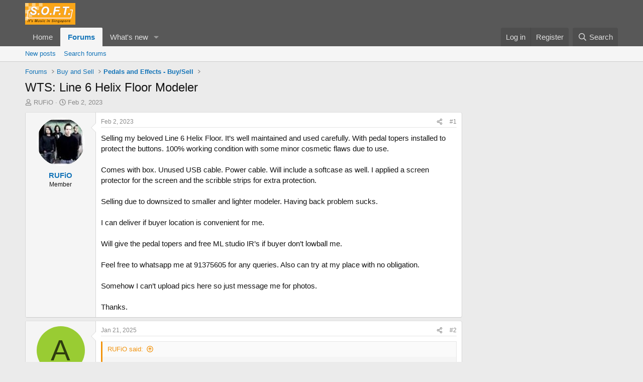

--- FILE ---
content_type: text/html; charset=utf-8
request_url: https://soft.com.sg/threads/wts-line-6-helix-floor-modeler.440870/
body_size: 18046
content:
<!DOCTYPE html>
<html id="XF" lang="en-US" dir="LTR"
	data-xf="2.3"
	data-app="public"
	
	
	data-template="thread_view"
	data-container-key="node-98"
	data-content-key="thread-440870"
	data-logged-in="false"
	data-cookie-prefix="xf_"
	data-csrf="1768669141,56485baab67e8b87a57f2ddb6b55af9e"
	class="has-no-js template-thread_view"
	>
<head>
	
	
	

	<meta charset="utf-8" />
	<title>WTS: Line 6 Helix Floor Modeler | SOFT - It&#039;s Music in Singapore</title>
	<link rel="manifest" href="/webmanifest.php">

	<meta http-equiv="X-UA-Compatible" content="IE=Edge" />
	<meta name="viewport" content="width=device-width, initial-scale=1, viewport-fit=cover">

	
		<meta name="theme-color" content="#585858" />
	

	<meta name="apple-mobile-web-app-title" content="SOFT">
	
		<link rel="apple-touch-icon" href="/data/assets/logo/logo_soft_192.png">
		

	
		
		<meta name="description" content="Selling my beloved Line 6 Helix Floor. It’s well maintained and used carefully. With pedal topers installed to protect the buttons.  100% working condition..." />
		<meta property="og:description" content="Selling my beloved Line 6 Helix Floor. It’s well maintained and used carefully. With pedal topers installed to protect the buttons.  100% working condition with some minor cosmetic flaws due to use. 

Comes with box. Unused USB cable. Power cable. Will include a softcase as well. I applied a..." />
		<meta property="twitter:description" content="Selling my beloved Line 6 Helix Floor. It’s well maintained and used carefully. With pedal topers installed to protect the buttons.  100% working condition with some minor cosmetic flaws due to..." />
	
	
		<meta property="og:url" content="https://soft.com.sg/threads/wts-line-6-helix-floor-modeler.440870/" />
	
		<link rel="canonical" href="https://soft.com.sg/threads/wts-line-6-helix-floor-modeler.440870/" />
	

	
		
	
	
	<meta property="og:site_name" content="SOFT - It&#039;s Music in Singapore" />


	
	
		
	
	
	<meta property="og:type" content="website" />


	
	
		
	
	
	
		<meta property="og:title" content="WTS: Line 6 Helix Floor Modeler" />
		<meta property="twitter:title" content="WTS: Line 6 Helix Floor Modeler" />
	


	
	
	
	
		
	
	
	
		<meta property="og:image" content="https://soft.com.sg/data/assets/logo/logo_soft_big_1200x1200.jpg" />
		<meta property="twitter:image" content="https://soft.com.sg/data/assets/logo/logo_soft_big_1200x1200.jpg" />
		<meta property="twitter:card" content="summary" />
	


	

	
	
	
	

	<link rel="stylesheet" href="/css.php?css=public%3Anormalize.css%2Cpublic%3Afa.css%2Cpublic%3Acore.less%2Cpublic%3Aapp.less&amp;s=2&amp;l=1&amp;d=1755194681&amp;k=089ee690d89e1260b8f662110bbe30ee690028cc" />

	<link rel="stylesheet" href="/css.php?css=public%3Abb_code.less&amp;s=2&amp;l=1&amp;d=1755194681&amp;k=d742d7e027d04000d0e4b75c4757a45c7247c43e" />
<link rel="stylesheet" href="/css.php?css=public%3Amessage.less&amp;s=2&amp;l=1&amp;d=1755194681&amp;k=8e559e03b35998ef4cf306601a9f9fb40fe5bc44" />
<link rel="stylesheet" href="/css.php?css=public%3Ashare_controls.less&amp;s=2&amp;l=1&amp;d=1755194681&amp;k=d2eaabb6606d86801c2010626072aaa4149ddecb" />
<link rel="stylesheet" href="/css.php?css=public%3Astructured_list.less&amp;s=2&amp;l=1&amp;d=1755194681&amp;k=df9648e9dc97908f77e6fb7ce5ee259e6204dd2f" />
<link rel="stylesheet" href="/css.php?css=public%3Aextra.less&amp;s=2&amp;l=1&amp;d=1755194681&amp;k=8e8a3412b810302aaa92e923cd379aa9fd7051ee" />


	
		<script src="/js/xf/preamble.min.js?_v=06b7d4ce"></script>
	

	
	<script src="/js/vendor/vendor-compiled.js?_v=06b7d4ce" defer></script>
	<script src="/js/xf/core-compiled.js?_v=06b7d4ce" defer></script>

	<script>
		XF.ready(() =>
		{
			XF.extendObject(true, XF.config, {
				// 
				userId: 0,
				enablePush: true,
				pushAppServerKey: 'BNcLq1h7yFfLMP7Zla7eglODqtBCbci0l_iB4-RZllLYppkwsZPF5zLM0B1jPLz7FJCMENmy2b9t8LhHu82RZCY',
				url: {
					fullBase: 'https://soft.com.sg/',
					basePath: '/',
					css: '/css.php?css=__SENTINEL__&s=2&l=1&d=1755194681',
					js: '/js/__SENTINEL__?_v=06b7d4ce',
					icon: '/data/local/icons/__VARIANT__.svg?v=1755194702#__NAME__',
					iconInline: '/styles/fa/__VARIANT__/__NAME__.svg?v=5.15.3',
					keepAlive: '/login/keep-alive'
				},
				cookie: {
					path: '/',
					domain: '',
					prefix: 'xf_',
					secure: true,
					consentMode: 'disabled',
					consented: ["optional","_third_party"]
				},
				cacheKey: 'f3ed7234243583f554e27d349fe769c5',
				csrf: '1768669141,56485baab67e8b87a57f2ddb6b55af9e',
				js: {},
				fullJs: false,
				css: {"public:bb_code.less":true,"public:message.less":true,"public:share_controls.less":true,"public:structured_list.less":true,"public:extra.less":true},
				time: {
					now: 1768669141,
					today: 1768665600,
					todayDow: 0,
					tomorrow: 1768752000,
					yesterday: 1768579200,
					week: 1768147200,
					month: 1767196800,
					year: 1767196800
				},
				style: {
					light: '',
					dark: '',
					defaultColorScheme: 'light'
				},
				borderSizeFeature: '3px',
				fontAwesomeWeight: 'r',
				enableRtnProtect: true,
				
				enableFormSubmitSticky: true,
				imageOptimization: '0',
				imageOptimizationQuality: 0.85,
				uploadMaxFilesize: 268435456,
				uploadMaxWidth: 0,
				uploadMaxHeight: 0,
				allowedVideoExtensions: ["m4v","mov","mp4","mp4v","mpeg","mpg","ogv","webm"],
				allowedAudioExtensions: ["mp3","opus","ogg","wav"],
				shortcodeToEmoji: true,
				visitorCounts: {
					conversations_unread: '0',
					alerts_unviewed: '0',
					total_unread: '0',
					title_count: true,
					icon_indicator: true
				},
				jsMt: {"xf\/action.js":"3bfba5be","xf\/embed.js":"477cb356","xf\/form.js":"477cb356","xf\/structure.js":"3bfba5be","xf\/tooltip.js":"477cb356"},
				jsState: {},
				publicMetadataLogoUrl: 'https://soft.com.sg/data/assets/logo/logo_soft_big_1200x1200.jpg',
				publicPushBadgeUrl: 'https://soft.com.sg/styles/default/xenforo/bell.png'
			})

			XF.extendObject(XF.phrases, {
				// 
				date_x_at_time_y:     "{date} at {time}",
				day_x_at_time_y:      "{day} at {time}",
				yesterday_at_x:       "Yesterday at {time}",
				x_minutes_ago:        "{minutes} minutes ago",
				one_minute_ago:       "1 minute ago",
				a_moment_ago:         "A moment ago",
				today_at_x:           "Today at {time}",
				in_a_moment:          "In a moment",
				in_a_minute:          "In a minute",
				in_x_minutes:         "In {minutes} minutes",
				later_today_at_x:     "Later today at {time}",
				tomorrow_at_x:        "Tomorrow at {time}",
				short_date_x_minutes: "{minutes}m",
				short_date_x_hours:   "{hours}h",
				short_date_x_days:    "{days}d",

				day0: "Sunday",
				day1: "Monday",
				day2: "Tuesday",
				day3: "Wednesday",
				day4: "Thursday",
				day5: "Friday",
				day6: "Saturday",

				dayShort0: "Sun",
				dayShort1: "Mon",
				dayShort2: "Tue",
				dayShort3: "Wed",
				dayShort4: "Thu",
				dayShort5: "Fri",
				dayShort6: "Sat",

				month0: "January",
				month1: "February",
				month2: "March",
				month3: "April",
				month4: "May",
				month5: "June",
				month6: "July",
				month7: "August",
				month8: "September",
				month9: "October",
				month10: "November",
				month11: "December",

				active_user_changed_reload_page: "The active user has changed. Reload the page for the latest version.",
				server_did_not_respond_in_time_try_again: "The server did not respond in time. Please try again.",
				oops_we_ran_into_some_problems: "Oops! We ran into some problems.",
				oops_we_ran_into_some_problems_more_details_console: "Oops! We ran into some problems. Please try again later. More error details may be in the browser console.",
				file_too_large_to_upload: "The file is too large to be uploaded.",
				uploaded_file_is_too_large_for_server_to_process: "The uploaded file is too large for the server to process.",
				files_being_uploaded_are_you_sure: "Files are still being uploaded. Are you sure you want to submit this form?",
				attach: "Attach files",
				rich_text_box: "Rich text box",
				close: "Close",
				link_copied_to_clipboard: "Link copied to clipboard.",
				text_copied_to_clipboard: "Text copied to clipboard.",
				loading: "Loading…",
				you_have_exceeded_maximum_number_of_selectable_items: "You have exceeded the maximum number of selectable items.",

				processing: "Processing",
				'processing...': "Processing…",

				showing_x_of_y_items: "Showing {count} of {total} items",
				showing_all_items: "Showing all items",
				no_items_to_display: "No items to display",

				number_button_up: "Increase",
				number_button_down: "Decrease",

				push_enable_notification_title: "Push notifications enabled successfully at SOFT - It\'s Music in Singapore",
				push_enable_notification_body: "Thank you for enabling push notifications!",

				pull_down_to_refresh: "Pull down to refresh",
				release_to_refresh: "Release to refresh",
				refreshing: "Refreshing…"
			})
		})
	</script>

	


	
		<link rel="icon" type="image/png" href="https://soft.com.sg/data/assets/logo/soft_Favicon.png" sizes="32x32" />
	

	
	<script async src="https://www.googletagmanager.com/gtag/js?id=G-D01CW1S85R"></script>
	<script>
		window.dataLayer = window.dataLayer || [];
		function gtag(){dataLayer.push(arguments);}
		gtag('js', new Date());
		gtag('config', 'G-D01CW1S85R', {
			// 
			
			
		});
	</script>

<script defer src="https://cloudmetrics.xenforo.com/js/essential.js" data-website-id="2020945420488185"></script>
</head>
<body data-template="thread_view">

<div class="p-pageWrapper" id="top">

	

	<header class="p-header" id="header">
		<div class="p-header-inner">
			<div class="p-header-content">
				<div class="p-header-logo p-header-logo--image">
					<a href="/">
						

	

	
		
		

		
	

	

	<picture data-variations="{&quot;default&quot;:{&quot;1&quot;:&quot;\/data\/assets\/logo\/soft_logo_100.png&quot;,&quot;2&quot;:null}}">
		
		
		

		

		<img src="/data/assets/logo/soft_logo_100.png"  width="100" height="36" alt="SOFT - It&#039;s Music in Singapore"  />
	</picture>


					</a>
				</div>

				
			</div>
		</div>
	</header>

	
	

	
		<div class="p-navSticky p-navSticky--primary" data-xf-init="sticky-header">
			
		<nav class="p-nav">
			<div class="p-nav-inner">
				<button type="button" class="button button--plain p-nav-menuTrigger" data-xf-click="off-canvas" data-menu=".js-headerOffCanvasMenu" tabindex="0" aria-label="Menu"><span class="button-text">
					<i aria-hidden="true"></i>
				</span></button>

				<div class="p-nav-smallLogo">
					<a href="/">
						

	

	
		
		

		
	

	

	<picture data-variations="{&quot;default&quot;:{&quot;1&quot;:&quot;\/data\/assets\/logo\/soft_logo_100.png&quot;,&quot;2&quot;:null}}">
		
		
		

		

		<img src="/data/assets/logo/soft_logo_100.png"  width="100" height="36" alt="SOFT - It&#039;s Music in Singapore"  />
	</picture>


					</a>
				</div>

				<div class="p-nav-scroller hScroller" data-xf-init="h-scroller" data-auto-scroll=".p-navEl.is-selected">
					<div class="hScroller-scroll">
						<ul class="p-nav-list js-offCanvasNavSource">
							
								<li>
									
	<div class="p-navEl " >
	

		
	
	<a href="/"
	class="p-navEl-link "
	
	data-xf-key="1"
	data-nav-id="home">Home</a>


		

		
	
	</div>

								</li>
							
								<li>
									
	<div class="p-navEl is-selected" data-has-children="true">
	

		
	
	<a href="/forums/"
	class="p-navEl-link p-navEl-link--splitMenu "
	
	
	data-nav-id="forums">Forums</a>


		<a data-xf-key="2"
			data-xf-click="menu"
			data-menu-pos-ref="< .p-navEl"
			class="p-navEl-splitTrigger"
			role="button"
			tabindex="0"
			aria-label="Toggle expanded"
			aria-expanded="false"
			aria-haspopup="true"></a>

		
	
		<div class="menu menu--structural" data-menu="menu" aria-hidden="true">
			<div class="menu-content">
				
					
	
	
	<a href="/whats-new/posts/"
	class="menu-linkRow u-indentDepth0 js-offCanvasCopy "
	
	
	data-nav-id="newPosts">New posts</a>

	

				
					
	
	
	<a href="/search/?type=post"
	class="menu-linkRow u-indentDepth0 js-offCanvasCopy "
	
	
	data-nav-id="searchForums">Search forums</a>

	

				
			</div>
		</div>
	
	</div>

								</li>
							
								<li>
									
	<div class="p-navEl " data-has-children="true">
	

		
	
	<a href="/whats-new/"
	class="p-navEl-link p-navEl-link--splitMenu "
	
	
	data-nav-id="whatsNew">What's new</a>


		<a data-xf-key="3"
			data-xf-click="menu"
			data-menu-pos-ref="< .p-navEl"
			class="p-navEl-splitTrigger"
			role="button"
			tabindex="0"
			aria-label="Toggle expanded"
			aria-expanded="false"
			aria-haspopup="true"></a>

		
	
		<div class="menu menu--structural" data-menu="menu" aria-hidden="true">
			<div class="menu-content">
				
					
	
	
	<a href="/featured/"
	class="menu-linkRow u-indentDepth0 js-offCanvasCopy "
	
	
	data-nav-id="featured">Featured content</a>

	

				
					
	
	
	<a href="/whats-new/posts/"
	class="menu-linkRow u-indentDepth0 js-offCanvasCopy "
	 rel="nofollow"
	
	data-nav-id="whatsNewPosts">New posts</a>

	

				
					
	
	
	<a href="/whats-new/profile-posts/"
	class="menu-linkRow u-indentDepth0 js-offCanvasCopy "
	 rel="nofollow"
	
	data-nav-id="whatsNewProfilePosts">New profile posts</a>

	

				
					
	
	
	<a href="/whats-new/latest-activity"
	class="menu-linkRow u-indentDepth0 js-offCanvasCopy "
	 rel="nofollow"
	
	data-nav-id="latestActivity">Latest activity</a>

	

				
			</div>
		</div>
	
	</div>

								</li>
							
						</ul>
					</div>
				</div>

				<div class="p-nav-opposite">
					<div class="p-navgroup p-account p-navgroup--guest">
						
							<a href="/login/" class="p-navgroup-link p-navgroup-link--textual p-navgroup-link--logIn"
								data-xf-click="overlay" data-follow-redirects="on">
								<span class="p-navgroup-linkText">Log in</span>
							</a>
							
								<a href="/register/" class="p-navgroup-link p-navgroup-link--textual p-navgroup-link--register"
									data-xf-click="overlay" data-follow-redirects="on">
									<span class="p-navgroup-linkText">Register</span>
								</a>
							
						
					</div>

					<div class="p-navgroup p-discovery">
						<a href="/whats-new/"
							class="p-navgroup-link p-navgroup-link--iconic p-navgroup-link--whatsnew"
							aria-label="What&#039;s new"
							title="What&#039;s new">
							<i aria-hidden="true"></i>
							<span class="p-navgroup-linkText">What's new</span>
						</a>

						
							<a href="/search/"
								class="p-navgroup-link p-navgroup-link--iconic p-navgroup-link--search"
								data-xf-click="menu"
								data-xf-key="/"
								aria-label="Search"
								aria-expanded="false"
								aria-haspopup="true"
								title="Search">
								<i aria-hidden="true"></i>
								<span class="p-navgroup-linkText">Search</span>
							</a>
							<div class="menu menu--structural menu--wide" data-menu="menu" aria-hidden="true">
								<form action="/search/search" method="post"
									class="menu-content"
									data-xf-init="quick-search">

									<h3 class="menu-header">Search</h3>
									
									<div class="menu-row">
										
											<div class="inputGroup inputGroup--joined">
												<input type="text" class="input" name="keywords" data-acurl="/search/auto-complete" placeholder="Search…" aria-label="Search" data-menu-autofocus="true" />
												
			<select name="constraints" class="js-quickSearch-constraint input" aria-label="Search within">
				<option value="">Everywhere</option>
<option value="{&quot;search_type&quot;:&quot;post&quot;}">Threads</option>
<option value="{&quot;search_type&quot;:&quot;post&quot;,&quot;c&quot;:{&quot;nodes&quot;:[98],&quot;child_nodes&quot;:1}}">This forum</option>
<option value="{&quot;search_type&quot;:&quot;post&quot;,&quot;c&quot;:{&quot;thread&quot;:440870}}">This thread</option>

			</select>
		
											</div>
										
									</div>

									
									<div class="menu-row">
										<label class="iconic"><input type="checkbox"  name="c[title_only]" value="1" /><i aria-hidden="true"></i><span class="iconic-label">Search titles only</span></label>

									</div>
									
									<div class="menu-row">
										<div class="inputGroup">
											<span class="inputGroup-text" id="ctrl_search_menu_by_member">By:</span>
											<input type="text" class="input" name="c[users]" data-xf-init="auto-complete" placeholder="Member" aria-labelledby="ctrl_search_menu_by_member" />
										</div>
									</div>
									<div class="menu-footer">
									<span class="menu-footer-controls">
										<button type="submit" class="button button--icon button--icon--search button--primary"><i class="fa--xf far fa-search "><svg xmlns="http://www.w3.org/2000/svg" role="img" aria-hidden="true" ><use href="/data/local/icons/regular.svg?v=1755194702#search"></use></svg></i><span class="button-text">Search</span></button>
										<button type="submit" class="button " name="from_search_menu"><span class="button-text">Advanced search…</span></button>
									</span>
									</div>

									<input type="hidden" name="_xfToken" value="1768669141,56485baab67e8b87a57f2ddb6b55af9e" />
								</form>
							</div>
						
					</div>
				</div>
			</div>
		</nav>
	
		</div>
		
		
			<div class="p-sectionLinks">
				<div class="p-sectionLinks-inner hScroller" data-xf-init="h-scroller">
					<div class="hScroller-scroll">
						<ul class="p-sectionLinks-list">
							
								<li>
									
	<div class="p-navEl " >
	

		
	
	<a href="/whats-new/posts/"
	class="p-navEl-link "
	
	data-xf-key="alt+1"
	data-nav-id="newPosts">New posts</a>


		

		
	
	</div>

								</li>
							
								<li>
									
	<div class="p-navEl " >
	

		
	
	<a href="/search/?type=post"
	class="p-navEl-link "
	
	data-xf-key="alt+2"
	data-nav-id="searchForums">Search forums</a>


		

		
	
	</div>

								</li>
							
						</ul>
					</div>
				</div>
			</div>
			
	
		

	<div class="offCanvasMenu offCanvasMenu--nav js-headerOffCanvasMenu" data-menu="menu" aria-hidden="true" data-ocm-builder="navigation">
		<div class="offCanvasMenu-backdrop" data-menu-close="true"></div>
		<div class="offCanvasMenu-content">
			<div class="offCanvasMenu-header">
				Menu
				<a class="offCanvasMenu-closer" data-menu-close="true" role="button" tabindex="0" aria-label="Close"></a>
			</div>
			
				<div class="p-offCanvasRegisterLink">
					<div class="offCanvasMenu-linkHolder">
						<a href="/login/" class="offCanvasMenu-link" data-xf-click="overlay" data-menu-close="true">
							Log in
						</a>
					</div>
					<hr class="offCanvasMenu-separator" />
					
						<div class="offCanvasMenu-linkHolder">
							<a href="/register/" class="offCanvasMenu-link" data-xf-click="overlay" data-menu-close="true">
								Register
							</a>
						</div>
						<hr class="offCanvasMenu-separator" />
					
				</div>
			
			<div class="js-offCanvasNavTarget"></div>
			<div class="offCanvasMenu-installBanner js-installPromptContainer" style="display: none;" data-xf-init="install-prompt">
				<div class="offCanvasMenu-installBanner-header">Install the app</div>
				<button type="button" class="button js-installPromptButton"><span class="button-text">Install</span></button>
				<template class="js-installTemplateIOS">
					<div class="js-installTemplateContent">
						<div class="overlay-title">How to install the app on iOS</div>
						<div class="block-body">
							<div class="block-row">
								<p>
									Follow along with the video below to see how to install our site as a web app on your home screen.
								</p>
								<p style="text-align: center">
									<video src="/styles/default/xenforo/add_to_home.mp4"
										width="280" height="480" autoplay loop muted playsinline></video>
								</p>
								<p>
									<small><strong>Note:</strong> This feature may not be available in some browsers.</small>
								</p>
							</div>
						</div>
					</div>
				</template>
			</div>
		</div>
	</div>

	<div class="p-body">
		<div class="p-body-inner">
			<!--XF:EXTRA_OUTPUT-->

			

			

			
			
	
		<ul class="p-breadcrumbs "
			itemscope itemtype="https://schema.org/BreadcrumbList">
			
				

				
				

				

				
					
					
	<li itemprop="itemListElement" itemscope itemtype="https://schema.org/ListItem">
		<a href="/forums/" itemprop="item">
			<span itemprop="name">Forums</span>
		</a>
		<meta itemprop="position" content="1" />
	</li>

				
				
					
					
	<li itemprop="itemListElement" itemscope itemtype="https://schema.org/ListItem">
		<a href="/forums/#buy-and-sell.14" itemprop="item">
			<span itemprop="name">Buy and Sell</span>
		</a>
		<meta itemprop="position" content="2" />
	</li>

				
					
					
	<li itemprop="itemListElement" itemscope itemtype="https://schema.org/ListItem">
		<a href="/forums/pedals-and-effects-buy-sell.98/" itemprop="item">
			<span itemprop="name">Pedals and Effects - Buy/Sell</span>
		</a>
		<meta itemprop="position" content="3" />
	</li>

				
			
		</ul>
	

			

			
	<noscript class="js-jsWarning"><div class="blockMessage blockMessage--important blockMessage--iconic u-noJsOnly">JavaScript is disabled. For a better experience, please enable JavaScript in your browser before proceeding.</div></noscript>

			
	<div class="blockMessage blockMessage--important blockMessage--iconic js-browserWarning" style="display: none">You are using an out of date browser. It  may not display this or other websites correctly.<br />You should upgrade or use an <a href="https://www.google.com/chrome/" target="_blank" rel="noopener">alternative browser</a>.</div>


			
				<div class="p-body-header">
					
						
							<div class="p-title ">
								
									
										<h1 class="p-title-value">WTS: Line 6 Helix Floor Modeler</h1>
									
									
								
							</div>
						

						
							<div class="p-description">
	<ul class="listInline listInline--bullet">
		<li>
			<i class="fa--xf far fa-user "><svg xmlns="http://www.w3.org/2000/svg" role="img" ><title>Thread starter</title><use href="/data/local/icons/regular.svg?v=1755194702#user"></use></svg></i>
			<span class="u-srOnly">Thread starter</span>

			<a href="/members/rufio.28911/" class="username  u-concealed" dir="auto" data-user-id="28911" data-xf-init="member-tooltip">RUFiO</a>
		</li>
		<li>
			<i class="fa--xf far fa-clock "><svg xmlns="http://www.w3.org/2000/svg" role="img" ><title>Start date</title><use href="/data/local/icons/regular.svg?v=1755194702#clock"></use></svg></i>
			<span class="u-srOnly">Start date</span>

			<a href="/threads/wts-line-6-helix-floor-modeler.440870/" class="u-concealed"><time  class="u-dt" dir="auto" datetime="2023-02-02T10:58:13+0800" data-timestamp="1675306693" data-date="Feb 2, 2023" data-time="10:58 AM" data-short="Feb &#039;23" title="Feb 2, 2023 at 10:58 AM">Feb 2, 2023</time></a>
		</li>
		
	</ul>
</div>
						
					
				</div>
			

			<div class="p-body-main p-body-main--withSidebar ">
				
				<div class="p-body-contentCol"></div>
				
					<div class="p-body-sidebarCol"></div>
				

				

				<div class="p-body-content">
					
					<div class="p-body-pageContent">










	
	
	
		
	
	
	


	
	
	
		
	
	
	


	
	
		
	
	
	


	
	

 










	

	
		
	



















<div class="block block--messages" data-xf-init="" data-type="post" data-href="/inline-mod/" data-search-target="*">

	<span class="u-anchorTarget" id="posts"></span>

	
		
	

	

	<div class="block-outer"></div>

	

	
		
	<div class="block-outer js-threadStatusField"></div>

	

	<div class="block-container lbContainer"
		data-xf-init="lightbox select-to-quote"
		data-message-selector=".js-post"
		data-lb-id="thread-440870"
		data-lb-universal="1">

		<div class="block-body js-replyNewMessageContainer">
			
				

					

					
						

	
	

	

	
	<article class="message message--post js-post js-inlineModContainer  "
		data-author="RUFiO"
		data-content="post-1485347"
		id="js-post-1485347"
		>

		

		<span class="u-anchorTarget" id="post-1485347"></span>

		
			<div class="message-inner">
				
					<div class="message-cell message-cell--user">
						

	<section class="message-user"
		
		
		>

		

		<div class="message-avatar ">
			<div class="message-avatar-wrapper">
				<a href="/members/rufio.28911/" class="avatar avatar--m" data-user-id="28911" data-xf-init="member-tooltip">
			<img src="/data/avatars/m/28/28911.jpg?1701117983"  alt="RUFiO" class="avatar-u28911-m" width="96" height="96" loading="lazy" /> 
		</a>
				
			</div>
		</div>
		<div class="message-userDetails">
			<h4 class="message-name"><a href="/members/rufio.28911/" class="username " dir="auto" data-user-id="28911" data-xf-init="member-tooltip">RUFiO</a></h4>
			<h5 class="userTitle message-userTitle" dir="auto">Member</h5>
			
		</div>
		
			
			
		
		<span class="message-userArrow"></span>
	</section>

					</div>
				

				
					<div class="message-cell message-cell--main">
					
						<div class="message-main js-quickEditTarget">

							
								

	

	<header class="message-attribution message-attribution--split">
		<ul class="message-attribution-main listInline ">
			
			
			<li class="u-concealed">
				<a href="/threads/wts-line-6-helix-floor-modeler.440870/post-1485347" rel="nofollow" >
					<time  class="u-dt" dir="auto" datetime="2023-02-02T10:58:13+0800" data-timestamp="1675306693" data-date="Feb 2, 2023" data-time="10:58 AM" data-short="Feb &#039;23" title="Feb 2, 2023 at 10:58 AM">Feb 2, 2023</time>
				</a>
			</li>
			
		</ul>

		<ul class="message-attribution-opposite message-attribution-opposite--list ">
			
			<li>
				<a href="/threads/wts-line-6-helix-floor-modeler.440870/post-1485347"
					class="message-attribution-gadget"
					data-xf-init="share-tooltip"
					data-href="/posts/1485347/share"
					aria-label="Share"
					rel="nofollow">
					<i class="fa--xf far fa-share-alt "><svg xmlns="http://www.w3.org/2000/svg" role="img" aria-hidden="true" ><use href="/data/local/icons/regular.svg?v=1755194702#share-alt"></use></svg></i>
				</a>
			</li>
			
				<li class="u-hidden js-embedCopy">
					
	<a href="javascript:"
		data-xf-init="copy-to-clipboard"
		data-copy-text="&lt;div class=&quot;js-xf-embed&quot; data-url=&quot;https://soft.com.sg&quot; data-content=&quot;post-1485347&quot;&gt;&lt;/div&gt;&lt;script defer src=&quot;https://soft.com.sg/js/xf/external_embed.js?_v=06b7d4ce&quot;&gt;&lt;/script&gt;"
		data-success="Embed code HTML copied to clipboard."
		class="">
		<i class="fa--xf far fa-code "><svg xmlns="http://www.w3.org/2000/svg" role="img" aria-hidden="true" ><use href="/data/local/icons/regular.svg?v=1755194702#code"></use></svg></i>
	</a>

				</li>
			
			
			
				<li>
					<a href="/threads/wts-line-6-helix-floor-modeler.440870/post-1485347" rel="nofollow">
						#1
					</a>
				</li>
			
		</ul>
	</header>

							

							<div class="message-content js-messageContent">
							

								
									
	
	
	

								

								
									
	

	<div class="message-userContent lbContainer js-lbContainer "
		data-lb-id="post-1485347"
		data-lb-caption-desc="RUFiO &middot; Feb 2, 2023 at 10:58 AM">

		
			

	
		
	

		

		<article class="message-body js-selectToQuote">
			
				
			

			<div >
				
					<div class="bbWrapper">Selling my beloved Line 6 Helix Floor. It’s well maintained and used carefully. With pedal topers installed to protect the buttons.  100% working condition with some minor cosmetic flaws due to use. <br />
<br />
Comes with box. Unused USB cable. Power cable. Will include a softcase as well. I applied a screen protector for the screen and the scribble strips for extra protection. <br />
<br />
Selling due to downsized to smaller and lighter modeler. Having back problem sucks. <br />
<br />
I can deliver if buyer location is convenient for me. <br />
<br />
Will give the pedal topers  and free ML studio IR’s if buyer don’t lowball me. <br />
<br />
Feel free to whatsapp me at 91375605 for any queries. Also can try at my place with no obligation. <br />
<br />
Somehow I can’t upload pics here so just message me for photos. <br />
<br />
Thanks.</div>
				
			</div>

			<div class="js-selectToQuoteEnd">&nbsp;</div>
			
				
			
		</article>

		
			

	
		
	

		

		
	</div>

								

								
									
	

	

								

								
									
	

								

							
							</div>

							
								
	

	<footer class="message-footer">
		

		

		<div class="reactionsBar js-reactionsList ">
			
		</div>

		<div class="js-historyTarget message-historyTarget toggleTarget" data-href="trigger-href"></div>
	</footer>

							
						</div>

					
					</div>
				
			</div>
		
	</article>

	
	

					

					

				

					

					
						

	
	

	

	
	<article class="message message--post js-post js-inlineModContainer  "
		data-author="alexistroy"
		data-content="post-1489977"
		id="js-post-1489977"
		itemscope itemtype="https://schema.org/Comment" itemid="https://soft.com.sg/posts/1489977/">

		
			<meta itemprop="parentItem" itemscope itemid="https://soft.com.sg/threads/wts-line-6-helix-floor-modeler.440870/" />
			<meta itemprop="name" content="Post #2" />
		

		<span class="u-anchorTarget" id="post-1489977"></span>

		
			<div class="message-inner">
				
					<div class="message-cell message-cell--user">
						

	<section class="message-user"
		itemprop="author"
		itemscope itemtype="https://schema.org/Person"
		itemid="https://soft.com.sg/members/alexistroy.68876/">

		
			<meta itemprop="url" content="https://soft.com.sg/members/alexistroy.68876/" />
		

		<div class="message-avatar ">
			<div class="message-avatar-wrapper">
				<a href="/members/alexistroy.68876/" class="avatar avatar--m avatar--default avatar--default--dynamic" data-user-id="68876" data-xf-init="member-tooltip" style="background-color: #99cc33; color: #2e3d0f">
			<span class="avatar-u68876-m" role="img" aria-label="alexistroy">A</span> 
		</a>
				
			</div>
		</div>
		<div class="message-userDetails">
			<h4 class="message-name"><a href="/members/alexistroy.68876/" class="username " dir="auto" data-user-id="68876" data-xf-init="member-tooltip"><span itemprop="name">alexistroy</span></a></h4>
			<h5 class="userTitle message-userTitle" dir="auto" itemprop="jobTitle">New member</h5>
			
		</div>
		
			
			
		
		<span class="message-userArrow"></span>
	</section>

					</div>
				

				
					<div class="message-cell message-cell--main">
					
						<div class="message-main js-quickEditTarget">

							
								

	

	<header class="message-attribution message-attribution--split">
		<ul class="message-attribution-main listInline ">
			
			
			<li class="u-concealed">
				<a href="/threads/wts-line-6-helix-floor-modeler.440870/post-1489977" rel="nofollow" itemprop="url">
					<time  class="u-dt" dir="auto" datetime="2025-01-21T14:58:42+0800" data-timestamp="1737442722" data-date="Jan 21, 2025" data-time="2:58 PM" data-short="Jan &#039;25" title="Jan 21, 2025 at 2:58 PM" itemprop="datePublished">Jan 21, 2025</time>
				</a>
			</li>
			
		</ul>

		<ul class="message-attribution-opposite message-attribution-opposite--list ">
			
			<li>
				<a href="/threads/wts-line-6-helix-floor-modeler.440870/post-1489977"
					class="message-attribution-gadget"
					data-xf-init="share-tooltip"
					data-href="/posts/1489977/share"
					aria-label="Share"
					rel="nofollow">
					<i class="fa--xf far fa-share-alt "><svg xmlns="http://www.w3.org/2000/svg" role="img" aria-hidden="true" ><use href="/data/local/icons/regular.svg?v=1755194702#share-alt"></use></svg></i>
				</a>
			</li>
			
				<li class="u-hidden js-embedCopy">
					
	<a href="javascript:"
		data-xf-init="copy-to-clipboard"
		data-copy-text="&lt;div class=&quot;js-xf-embed&quot; data-url=&quot;https://soft.com.sg&quot; data-content=&quot;post-1489977&quot;&gt;&lt;/div&gt;&lt;script defer src=&quot;https://soft.com.sg/js/xf/external_embed.js?_v=06b7d4ce&quot;&gt;&lt;/script&gt;"
		data-success="Embed code HTML copied to clipboard."
		class="">
		<i class="fa--xf far fa-code "><svg xmlns="http://www.w3.org/2000/svg" role="img" aria-hidden="true" ><use href="/data/local/icons/regular.svg?v=1755194702#code"></use></svg></i>
	</a>

				</li>
			
			
			
				<li>
					<a href="/threads/wts-line-6-helix-floor-modeler.440870/post-1489977" rel="nofollow">
						#2
					</a>
				</li>
			
		</ul>
	</header>

							

							<div class="message-content js-messageContent">
							

								
									
	
	
	

								

								
									
	

	<div class="message-userContent lbContainer js-lbContainer "
		data-lb-id="post-1489977"
		data-lb-caption-desc="alexistroy &middot; Jan 21, 2025 at 2:58 PM">

		

		<article class="message-body js-selectToQuote">
			
				
			

			<div itemprop="text">
				
					<div class="bbWrapper"><blockquote data-attributes="member: 28911" data-quote="RUFiO" data-source="post: 1485347"
	class="bbCodeBlock bbCodeBlock--expandable bbCodeBlock--quote js-expandWatch">
	
		<div class="bbCodeBlock-title">
			
				<a href="/goto/post?id=1485347"
					class="bbCodeBlock-sourceJump"
					rel="nofollow"
					data-xf-click="attribution"
					data-content-selector="#post-1485347">RUFiO said:</a>
			
		</div>
	
	<div class="bbCodeBlock-content">
		
		<div class="bbCodeBlock-expandContent js-expandContent ">
			Selling my beloved Line 6 Helix Floor. It’s well maintained and used carefully. With pedal topers installed to protect the buttons.  100% working condition with some minor cosmetic flaws due to use.<br />
<br />
Comes with box. Unused USB cable. Power cable. Will include a softcase as well. I applied a screen protector for the screen and the scribble strips for extra protection.<br />
<br />
Selling due to downsized to smaller and lighter modeler. Having back problem sucks.<br />
<br />
I can deliver if buyer location is convenient for me.<br />
<br />
Will give the pedal topers  and free ML studio IR’s if buyer don’t lowball me.<br />
<br />
Feel free to whatsapp me at 91375605 for any queries. Also can try at my place with no obligation.<br />
<br />
Somehow I can’t upload pics here so just message me for photos.<br />
<br />
Thanks.
		</div>
		<div class="bbCodeBlock-expandLink js-expandLink"><a role="button" tabindex="0">Click to expand...</a></div>
	</div>
</blockquote>Can I enquire the selling price?</div>
				
			</div>

			<div class="js-selectToQuoteEnd">&nbsp;</div>
			
				
			
		</article>

		

		
	</div>

								

								
									
	

	

								

								
									
	

								

							
							</div>

							
								
	

	<footer class="message-footer">
		
			<div class="message-microdata" itemprop="interactionStatistic" itemtype="https://schema.org/InteractionCounter" itemscope>
				<meta itemprop="userInteractionCount" content="0" />
				<meta itemprop="interactionType" content="https://schema.org/LikeAction" />
			</div>
		

		

		<div class="reactionsBar js-reactionsList ">
			
		</div>

		<div class="js-historyTarget message-historyTarget toggleTarget" data-href="trigger-href"></div>
	</footer>

							
						</div>

					
					</div>
				
			</div>
		
	</article>

	
	

					

					

				
			
		</div>
	</div>

	
		<div class="block-outer block-outer--after">
			
				

				
				
					<div class="block-outer-opposite">
						
							<a href="/login/" class="button button--link button--wrap" data-xf-click="overlay"><span class="button-text">
								You must log in or register to reply here.
							</span></a>
						
					</div>
				
			
		</div>
	

	
	

</div>









	<div class="block"  data-widget-id="11" data-widget-key="xfes_thread_view_below_quick_reply_similar_threads" data-widget-definition="xfes_similar_threads">
		<div class="block-container">
			
				<h3 class="block-header">Similar threads</h3>

				<div class="block-body">
					<div class="structItemContainer">
						
							

	

	<div class="structItem structItem--thread js-inlineModContainer js-threadListItem-443677" data-author="ccaian">

	
		<div class="structItem-cell structItem-cell--icon">
			<div class="structItem-iconContainer">
				<a href="/members/ccaian.80705/" class="avatar avatar--s avatar--default avatar--default--dynamic" data-user-id="80705" data-xf-init="member-tooltip" style="background-color: #a3a329; color: #141405">
			<span class="avatar-u80705-s" role="img" aria-label="ccaian">C</span> 
		</a>
				
			</div>
		</div>
	

	
		<div class="structItem-cell structItem-cell--main" data-xf-init="touch-proxy">
			

			<div class="structItem-title">
				
				
				<a href="/threads/wts-line-6-helix-lt-bnib.443677/" class="" data-tp-primary="on" data-xf-init="preview-tooltip" data-preview-url="/threads/wts-line-6-helix-lt-bnib.443677/preview"
					>
					WTS Line 6 Helix LT BNIB
				</a>
			</div>

			<div class="structItem-minor">
				

				
					<ul class="structItem-parts">
						<li><a href="/members/ccaian.80705/" class="username " dir="auto" data-user-id="80705" data-xf-init="member-tooltip">ccaian</a></li>
						<li class="structItem-startDate"><a href="/threads/wts-line-6-helix-lt-bnib.443677/" rel="nofollow"><time  class="u-dt" dir="auto" datetime="2025-01-31T19:13:56+0800" data-timestamp="1738322036" data-date="Jan 31, 2025" data-time="7:13 PM" data-short="Jan &#039;25" title="Jan 31, 2025 at 7:13 PM">Jan 31, 2025</time></a></li>
						
							<li><a href="/forums/pedals-and-effects-buy-sell.98/">Pedals and Effects - Buy/Sell</a></li>
						
					</ul>

					
				
			</div>
		</div>
	

	
		<div class="structItem-cell structItem-cell--meta" title="First message reaction score: 0">
			<dl class="pairs pairs--justified">
				<dt>Replies</dt>
				<dd>0</dd>
			</dl>
			<dl class="pairs pairs--justified structItem-minor">
				<dt>Views</dt>
				<dd>546</dd>
			</dl>
		</div>
	

	
		<div class="structItem-cell structItem-cell--latest">
			
				<a href="/threads/wts-line-6-helix-lt-bnib.443677/latest" rel="nofollow"><time  class="structItem-latestDate u-dt" dir="auto" datetime="2025-01-31T19:13:56+0800" data-timestamp="1738322036" data-date="Jan 31, 2025" data-time="7:13 PM" data-short="Jan &#039;25" title="Jan 31, 2025 at 7:13 PM">Jan 31, 2025</time></a>
				<div class="structItem-minor">
					
						<a href="/members/ccaian.80705/" class="username " dir="auto" data-user-id="80705" data-xf-init="member-tooltip">ccaian</a>
					
				</div>
			
		</div>
	

	
		<div class="structItem-cell structItem-cell--icon structItem-cell--iconEnd">
			<div class="structItem-iconContainer">
				
					<a href="/members/ccaian.80705/" class="avatar avatar--xxs avatar--default avatar--default--dynamic" data-user-id="80705" data-xf-init="member-tooltip" style="background-color: #a3a329; color: #141405">
			<span class="avatar-u80705-s" role="img" aria-label="ccaian">C</span> 
		</a>
				
			</div>
		</div>
	

	</div>

						
							

	

	<div class="structItem structItem--thread js-inlineModContainer js-threadListItem-443912" data-author="Amos Koh">

	
		<div class="structItem-cell structItem-cell--icon">
			<div class="structItem-iconContainer">
				<a href="/members/amos-koh.96720/" class="avatar avatar--s avatar--default avatar--default--dynamic" data-user-id="96720" data-xf-init="member-tooltip" style="background-color: #cc6666; color: #602020">
			<span class="avatar-u96720-s" role="img" aria-label="Amos Koh">A</span> 
		</a>
				
			</div>
		</div>
	

	
		<div class="structItem-cell structItem-cell--main" data-xf-init="touch-proxy">
			

			<div class="structItem-title">
				
				
				<a href="/threads/wts-line-6-pod-hd500x-multi-effects-pedal-330.443912/" class="" data-tp-primary="on" data-xf-init="preview-tooltip" data-preview-url="/threads/wts-line-6-pod-hd500x-multi-effects-pedal-330.443912/preview"
					>
					WTS- Line 6 POD HD500X Multi-Effects Pedal $330
				</a>
			</div>

			<div class="structItem-minor">
				

				
					<ul class="structItem-parts">
						<li><a href="/members/amos-koh.96720/" class="username " dir="auto" data-user-id="96720" data-xf-init="member-tooltip">Amos Koh</a></li>
						<li class="structItem-startDate"><a href="/threads/wts-line-6-pod-hd500x-multi-effects-pedal-330.443912/" rel="nofollow"><time  class="u-dt" dir="auto" datetime="2025-05-02T12:39:12+0800" data-timestamp="1746160752" data-date="May 2, 2025" data-time="12:39 PM" data-short="May &#039;25" title="May 2, 2025 at 12:39 PM">May 2, 2025</time></a></li>
						
							<li><a href="/forums/pedals-and-effects-buy-sell.98/">Pedals and Effects - Buy/Sell</a></li>
						
					</ul>

					
				
			</div>
		</div>
	

	
		<div class="structItem-cell structItem-cell--meta" title="First message reaction score: 0">
			<dl class="pairs pairs--justified">
				<dt>Replies</dt>
				<dd>0</dd>
			</dl>
			<dl class="pairs pairs--justified structItem-minor">
				<dt>Views</dt>
				<dd>655</dd>
			</dl>
		</div>
	

	
		<div class="structItem-cell structItem-cell--latest">
			
				<a href="/threads/wts-line-6-pod-hd500x-multi-effects-pedal-330.443912/latest" rel="nofollow"><time  class="structItem-latestDate u-dt" dir="auto" datetime="2025-05-02T12:39:12+0800" data-timestamp="1746160752" data-date="May 2, 2025" data-time="12:39 PM" data-short="May &#039;25" title="May 2, 2025 at 12:39 PM">May 2, 2025</time></a>
				<div class="structItem-minor">
					
						<a href="/members/amos-koh.96720/" class="username " dir="auto" data-user-id="96720" data-xf-init="member-tooltip">Amos Koh</a>
					
				</div>
			
		</div>
	

	
		<div class="structItem-cell structItem-cell--icon structItem-cell--iconEnd">
			<div class="structItem-iconContainer">
				
					<a href="/members/amos-koh.96720/" class="avatar avatar--xxs avatar--default avatar--default--dynamic" data-user-id="96720" data-xf-init="member-tooltip" style="background-color: #cc6666; color: #602020">
			<span class="avatar-u96720-s" role="img" aria-label="Amos Koh">A</span> 
		</a>
				
			</div>
		</div>
	

	</div>

						
							

	

	<div class="structItem structItem--thread is-prefix1 js-inlineModContainer js-threadListItem-439939" data-author="phaizygy">

	
		<div class="structItem-cell structItem-cell--icon">
			<div class="structItem-iconContainer">
				<a href="/members/phaizygy.93990/" class="avatar avatar--s avatar--default avatar--default--dynamic" data-user-id="93990" data-xf-init="member-tooltip" style="background-color: #d6975c; color: #663e1a">
			<span class="avatar-u93990-s" role="img" aria-label="phaizygy">P</span> 
		</a>
				
			</div>
		</div>
	

	
		<div class="structItem-cell structItem-cell--main" data-xf-init="touch-proxy">
			
				<ul class="structItem-statuses">
				
				
					
					
					
					
					
						<li>
							<i class="structItem-status structItem-status--locked" aria-hidden="true" title="Locked"></i>
							<span class="u-srOnly">Locked</span>
						</li>
					

					
						
					

					
						
					

					
					

					
					
						
							
						
					
				
				
				</ul>
			

			<div class="structItem-title">
				
				
					
						<span class="label label--primary" dir="auto">SOLD</span>
					
				
				<a href="/threads/wts-line-6-helix-lt.439939/" class="" data-tp-primary="on" data-xf-init="preview-tooltip" data-preview-url="/threads/wts-line-6-helix-lt.439939/preview"
					>
					WTS: Line 6 HELIX LT
				</a>
			</div>

			<div class="structItem-minor">
				

				
					<ul class="structItem-parts">
						<li><a href="/members/phaizygy.93990/" class="username " dir="auto" data-user-id="93990" data-xf-init="member-tooltip">phaizygy</a></li>
						<li class="structItem-startDate"><a href="/threads/wts-line-6-helix-lt.439939/" rel="nofollow"><time  class="u-dt" dir="auto" datetime="2022-04-22T15:26:47+0800" data-timestamp="1650612407" data-date="Apr 22, 2022" data-time="3:26 PM" data-short="Apr &#039;22" title="Apr 22, 2022 at 3:26 PM">Apr 22, 2022</time></a></li>
						
							<li><a href="/forums/pedals-and-effects-buy-sell.98/">Pedals and Effects - Buy/Sell</a></li>
						
					</ul>

					
				
			</div>
		</div>
	

	
		<div class="structItem-cell structItem-cell--meta" title="First message reaction score: 0">
			<dl class="pairs pairs--justified">
				<dt>Replies</dt>
				<dd>0</dd>
			</dl>
			<dl class="pairs pairs--justified structItem-minor">
				<dt>Views</dt>
				<dd>879</dd>
			</dl>
		</div>
	

	
		<div class="structItem-cell structItem-cell--latest">
			
				<a href="/threads/wts-line-6-helix-lt.439939/latest" rel="nofollow"><time  class="structItem-latestDate u-dt" dir="auto" datetime="2022-04-22T15:26:47+0800" data-timestamp="1650612407" data-date="Apr 22, 2022" data-time="3:26 PM" data-short="Apr &#039;22" title="Apr 22, 2022 at 3:26 PM">Apr 22, 2022</time></a>
				<div class="structItem-minor">
					
						<a href="/members/phaizygy.93990/" class="username " dir="auto" data-user-id="93990" data-xf-init="member-tooltip">phaizygy</a>
					
				</div>
			
		</div>
	

	
		<div class="structItem-cell structItem-cell--icon structItem-cell--iconEnd">
			<div class="structItem-iconContainer">
				
					<a href="/members/phaizygy.93990/" class="avatar avatar--xxs avatar--default avatar--default--dynamic" data-user-id="93990" data-xf-init="member-tooltip" style="background-color: #d6975c; color: #663e1a">
			<span class="avatar-u93990-s" role="img" aria-label="phaizygy">P</span> 
		</a>
				
			</div>
		</div>
	

	</div>

						
							

	

	<div class="structItem structItem--thread js-inlineModContainer js-threadListItem-438127" data-author="reunknown">

	
		<div class="structItem-cell structItem-cell--icon">
			<div class="structItem-iconContainer">
				<a href="/members/reunknown.87756/" class="avatar avatar--s avatar--default avatar--default--dynamic" data-user-id="87756" data-xf-init="member-tooltip" style="background-color: #29a3a3; color: #051414">
			<span class="avatar-u87756-s" role="img" aria-label="reunknown">R</span> 
		</a>
				
			</div>
		</div>
	

	
		<div class="structItem-cell structItem-cell--main" data-xf-init="touch-proxy">
			

			<div class="structItem-title">
				
				
				<a href="/threads/wts-line-6-hx-stomp-700.438127/" class="" data-tp-primary="on" data-xf-init="preview-tooltip" data-preview-url="/threads/wts-line-6-hx-stomp-700.438127/preview"
					>
					WTS: Line 6 HX Stomp $700
				</a>
			</div>

			<div class="structItem-minor">
				

				
					<ul class="structItem-parts">
						<li><a href="/members/reunknown.87756/" class="username " dir="auto" data-user-id="87756" data-xf-init="member-tooltip">reunknown</a></li>
						<li class="structItem-startDate"><a href="/threads/wts-line-6-hx-stomp-700.438127/" rel="nofollow"><time  class="u-dt" dir="auto" datetime="2021-03-16T19:43:46+0800" data-timestamp="1615895026" data-date="Mar 16, 2021" data-time="7:43 PM" data-short="Mar &#039;21" title="Mar 16, 2021 at 7:43 PM">Mar 16, 2021</time></a></li>
						
							<li><a href="/forums/pedals-and-effects-buy-sell.98/">Pedals and Effects - Buy/Sell</a></li>
						
					</ul>

					
				
			</div>
		</div>
	

	
		<div class="structItem-cell structItem-cell--meta" title="First message reaction score: 0">
			<dl class="pairs pairs--justified">
				<dt>Replies</dt>
				<dd>0</dd>
			</dl>
			<dl class="pairs pairs--justified structItem-minor">
				<dt>Views</dt>
				<dd>2K</dd>
			</dl>
		</div>
	

	
		<div class="structItem-cell structItem-cell--latest">
			
				<a href="/threads/wts-line-6-hx-stomp-700.438127/latest" rel="nofollow"><time  class="structItem-latestDate u-dt" dir="auto" datetime="2021-03-16T19:43:46+0800" data-timestamp="1615895026" data-date="Mar 16, 2021" data-time="7:43 PM" data-short="Mar &#039;21" title="Mar 16, 2021 at 7:43 PM">Mar 16, 2021</time></a>
				<div class="structItem-minor">
					
						<a href="/members/reunknown.87756/" class="username " dir="auto" data-user-id="87756" data-xf-init="member-tooltip">reunknown</a>
					
				</div>
			
		</div>
	

	
		<div class="structItem-cell structItem-cell--icon structItem-cell--iconEnd">
			<div class="structItem-iconContainer">
				
					<a href="/members/reunknown.87756/" class="avatar avatar--xxs avatar--default avatar--default--dynamic" data-user-id="87756" data-xf-init="member-tooltip" style="background-color: #29a3a3; color: #051414">
			<span class="avatar-u87756-s" role="img" aria-label="reunknown">R</span> 
		</a>
				
			</div>
		</div>
	

	</div>

						
							

	

	<div class="structItem structItem--thread js-inlineModContainer js-threadListItem-436088" data-author="melvinloewe">

	
		<div class="structItem-cell structItem-cell--icon">
			<div class="structItem-iconContainer">
				<a href="/members/melvinloewe.90172/" class="avatar avatar--s avatar--default avatar--default--dynamic" data-user-id="90172" data-xf-init="member-tooltip" style="background-color: #3366cc; color: #c2d1f0">
			<span class="avatar-u90172-s" role="img" aria-label="melvinloewe">M</span> 
		</a>
				
			</div>
		</div>
	

	
		<div class="structItem-cell structItem-cell--main" data-xf-init="touch-proxy">
			

			<div class="structItem-title">
				
				
				<a href="/threads/line-6-helix-hx-stomp-like-new.436088/" class="" data-tp-primary="on" data-xf-init="preview-tooltip" data-preview-url="/threads/line-6-helix-hx-stomp-like-new.436088/preview"
					>
					Line 6 Helix HX Stomp - Like New
				</a>
			</div>

			<div class="structItem-minor">
				

				
					<ul class="structItem-parts">
						<li><a href="/members/melvinloewe.90172/" class="username " dir="auto" data-user-id="90172" data-xf-init="member-tooltip">melvinloewe</a></li>
						<li class="structItem-startDate"><a href="/threads/line-6-helix-hx-stomp-like-new.436088/" rel="nofollow"><time  class="u-dt" dir="auto" datetime="2020-07-15T09:26:48+0800" data-timestamp="1594776408" data-date="Jul 15, 2020" data-time="9:26 AM" data-short="Jul &#039;20" title="Jul 15, 2020 at 9:26 AM">Jul 15, 2020</time></a></li>
						
							<li><a href="/forums/pedals-and-effects-buy-sell.98/">Pedals and Effects - Buy/Sell</a></li>
						
					</ul>

					
				
			</div>
		</div>
	

	
		<div class="structItem-cell structItem-cell--meta" title="First message reaction score: 0">
			<dl class="pairs pairs--justified">
				<dt>Replies</dt>
				<dd>1</dd>
			</dl>
			<dl class="pairs pairs--justified structItem-minor">
				<dt>Views</dt>
				<dd>2K</dd>
			</dl>
		</div>
	

	
		<div class="structItem-cell structItem-cell--latest">
			
				<a href="/threads/line-6-helix-hx-stomp-like-new.436088/latest" rel="nofollow"><time  class="structItem-latestDate u-dt" dir="auto" datetime="2020-07-21T08:33:50+0800" data-timestamp="1595291630" data-date="Jul 21, 2020" data-time="8:33 AM" data-short="Jul &#039;20" title="Jul 21, 2020 at 8:33 AM">Jul 21, 2020</time></a>
				<div class="structItem-minor">
					
						<a href="/members/melvinloewe.90172/" class="username " dir="auto" data-user-id="90172" data-xf-init="member-tooltip">melvinloewe</a>
					
				</div>
			
		</div>
	

	
		<div class="structItem-cell structItem-cell--icon structItem-cell--iconEnd">
			<div class="structItem-iconContainer">
				
					<a href="/members/melvinloewe.90172/" class="avatar avatar--xxs avatar--default avatar--default--dynamic" data-user-id="90172" data-xf-init="member-tooltip" style="background-color: #3366cc; color: #c2d1f0">
			<span class="avatar-u90172-s" role="img" aria-label="melvinloewe">M</span> 
		</a>
				
			</div>
		</div>
	

	</div>

						
					</div>
				</div>
			
		</div>
	</div>




<div class="blockMessage blockMessage--none">
	

	

	
		

		<div class="shareButtons shareButtons--iconic" data-xf-init="share-buttons" data-page-url="" data-page-title="" data-page-desc="" data-page-image="">
			<span class="u-anchorTarget" id="_xfUid-1-1768669141"></span>

			
				<span class="shareButtons-label">Share:</span>
			

			<div class="shareButtons-buttons">
				
					
						<a class="shareButtons-button shareButtons-button--brand shareButtons-button--facebook" href="#_xfUid-1-1768669141" data-href="https://www.facebook.com/sharer.php?u={url}">
							<i class="fa--xf fab fa-facebook-f "><svg xmlns="http://www.w3.org/2000/svg" role="img" aria-hidden="true" ><use href="/data/local/icons/brands.svg?v=1755194702#facebook-f"></use></svg></i>
							<span>Facebook</span>
						</a>
					

					
						<a class="shareButtons-button shareButtons-button--brand shareButtons-button--twitter" href="#_xfUid-1-1768669141" data-href="https://twitter.com/intent/tweet?url={url}&amp;text={title}">
							<i class="fa--xf fab fa-x "><svg xmlns="http://www.w3.org/2000/svg" viewBox="0 0 512 512" role="img" aria-hidden="true" ><path d="M389.2 48h70.6L305.6 224.2 487 464H345L233.7 318.6 106.5 464H35.8L200.7 275.5 26.8 48H172.4L272.9 180.9 389.2 48zM364.4 421.8h39.1L151.1 88h-42L364.4 421.8z"/></svg></i>
							<span>X</span>
						</a>
					

					
						<a class="shareButtons-button shareButtons-button--brand shareButtons-button--bluesky" href="#_xfUid-1-1768669141" data-href="https://bsky.app/intent/compose?text={url}">
							<i class="fa--xf fab fa-bluesky "><svg xmlns="http://www.w3.org/2000/svg" viewBox="0 0 576 512" role="img" aria-hidden="true" ><path d="M407.8 294.7c-3.3-.4-6.7-.8-10-1.3c3.4 .4 6.7 .9 10 1.3zM288 227.1C261.9 176.4 190.9 81.9 124.9 35.3C61.6-9.4 37.5-1.7 21.6 5.5C3.3 13.8 0 41.9 0 58.4S9.1 194 15 213.9c19.5 65.7 89.1 87.9 153.2 80.7c3.3-.5 6.6-.9 10-1.4c-3.3 .5-6.6 1-10 1.4C74.3 308.6-9.1 342.8 100.3 464.5C220.6 589.1 265.1 437.8 288 361.1c22.9 76.7 49.2 222.5 185.6 103.4c102.4-103.4 28.1-156-65.8-169.9c-3.3-.4-6.7-.8-10-1.3c3.4 .4 6.7 .9 10 1.3c64.1 7.1 133.6-15.1 153.2-80.7C566.9 194 576 75 576 58.4s-3.3-44.7-21.6-52.9c-15.8-7.1-40-14.9-103.2 29.8C385.1 81.9 314.1 176.4 288 227.1z"/></svg></i>
							<span>Bluesky</span>
						</a>
					

					
						<a class="shareButtons-button shareButtons-button--brand shareButtons-button--linkedin" href="#_xfUid-1-1768669141" data-href="https://www.linkedin.com/sharing/share-offsite/?url={url}">
							<i class="fa--xf fab fa-linkedin "><svg xmlns="http://www.w3.org/2000/svg" role="img" aria-hidden="true" ><use href="/data/local/icons/brands.svg?v=1755194702#linkedin"></use></svg></i>
							<span>LinkedIn</span>
						</a>
					

					
						<a class="shareButtons-button shareButtons-button--brand shareButtons-button--reddit" href="#_xfUid-1-1768669141" data-href="https://reddit.com/submit?url={url}&amp;title={title}">
							<i class="fa--xf fab fa-reddit-alien "><svg xmlns="http://www.w3.org/2000/svg" role="img" aria-hidden="true" ><use href="/data/local/icons/brands.svg?v=1755194702#reddit-alien"></use></svg></i>
							<span>Reddit</span>
						</a>
					

					
						<a class="shareButtons-button shareButtons-button--brand shareButtons-button--pinterest" href="#_xfUid-1-1768669141" data-href="https://pinterest.com/pin/create/bookmarklet/?url={url}&amp;description={title}&amp;media={image}">
							<i class="fa--xf fab fa-pinterest-p "><svg xmlns="http://www.w3.org/2000/svg" role="img" aria-hidden="true" ><use href="/data/local/icons/brands.svg?v=1755194702#pinterest-p"></use></svg></i>
							<span>Pinterest</span>
						</a>
					

					
						<a class="shareButtons-button shareButtons-button--brand shareButtons-button--tumblr" href="#_xfUid-1-1768669141" data-href="https://www.tumblr.com/widgets/share/tool?canonicalUrl={url}&amp;title={title}">
							<i class="fa--xf fab fa-tumblr "><svg xmlns="http://www.w3.org/2000/svg" role="img" aria-hidden="true" ><use href="/data/local/icons/brands.svg?v=1755194702#tumblr"></use></svg></i>
							<span>Tumblr</span>
						</a>
					

					
						<a class="shareButtons-button shareButtons-button--brand shareButtons-button--whatsApp" href="#_xfUid-1-1768669141" data-href="https://api.whatsapp.com/send?text={title}&nbsp;{url}">
							<i class="fa--xf fab fa-whatsapp "><svg xmlns="http://www.w3.org/2000/svg" role="img" aria-hidden="true" ><use href="/data/local/icons/brands.svg?v=1755194702#whatsapp"></use></svg></i>
							<span>WhatsApp</span>
						</a>
					

					
						<a class="shareButtons-button shareButtons-button--email" href="#_xfUid-1-1768669141" data-href="mailto:?subject={title}&amp;body={url}">
							<i class="fa--xf far fa-envelope "><svg xmlns="http://www.w3.org/2000/svg" role="img" aria-hidden="true" ><use href="/data/local/icons/regular.svg?v=1755194702#envelope"></use></svg></i>
							<span>Email</span>
						</a>
					

					
						<a class="shareButtons-button shareButtons-button--share is-hidden" href="#_xfUid-1-1768669141"
							data-xf-init="web-share"
							data-title="" data-text="" data-url=""
							data-hide=".shareButtons-button:not(.shareButtons-button--share)">

							<i class="fa--xf far fa-share-alt "><svg xmlns="http://www.w3.org/2000/svg" role="img" aria-hidden="true" ><use href="/data/local/icons/regular.svg?v=1755194702#share-alt"></use></svg></i>
							<span>Share</span>
						</a>
					

					
						<a class="shareButtons-button shareButtons-button--link is-hidden" href="#_xfUid-1-1768669141" data-clipboard="{url}">
							<i class="fa--xf far fa-link "><svg xmlns="http://www.w3.org/2000/svg" role="img" aria-hidden="true" ><use href="/data/local/icons/regular.svg?v=1755194702#link"></use></svg></i>
							<span>Link</span>
						</a>
					
				
			</div>
		</div>
	

</div>







</div>
					
				</div>

				
					<div class="p-body-sidebar">
						

	
	<script async src="https://pagead2.googlesyndication.com/pagead/js/adsbygoogle.js?client=ca-pub-0562737982915737"
	     crossorigin="anonymous"></script>
	<!-- Responsive -->
	<ins class="adsbygoogle"
	     style="display:block"
	     data-ad-client="ca-pub-0562737982915737"
	     data-ad-slot="4516065801"
	     data-ad-format="auto"
	     data-full-width-responsive="true"></ins>
	<script>
	     (adsbygoogle = window.adsbygoogle || []).push({});
	</script>


						
							<div class="block" data-widget-id="7" data-widget-key="forum_overview_new_posts" data-widget-definition="new_posts">
		<div class="block-container">
			
				<h3 class="block-minorHeader">
					<a href="/whats-new/posts/?skip=1" rel="nofollow">Latest posts</a>
				</h3>
				<ul class="block-body">
					
						
							<li class="block-row">
								
	<div class="contentRow">
		<div class="contentRow-figure">
			<a href="/members/common-agony.56972/" class="avatar avatar--xxs avatar--default avatar--default--dynamic" data-user-id="56972" data-xf-init="member-tooltip" style="background-color: #336699; color: #9fbfdf">
			<span class="avatar-u56972-s" role="img" aria-label="Common Agony">C</span> 
		</a>
		</div>
		<div class="contentRow-main contentRow-main--close">
			
				<a href="/threads/wtb-ltd-ex-200-cherry-red-colour.444596/post-1492256" >WTB LTD EX 200 Cherry red colour</a>
			

			<div class="contentRow-minor contentRow-minor--hideLinks">
				<ul class="listInline listInline--bullet">
					<li>Latest: Common Agony</li>
					<li><time  class="u-dt" dir="auto" datetime="2026-01-17T14:30:14+0800" data-timestamp="1768631414" data-date="Jan 17, 2026" data-time="2:30 PM" data-short="10h" title="Jan 17, 2026 at 2:30 PM">Yesterday at 2:30 PM</time></li>
				</ul>
			</div>
			<div class="contentRow-minor contentRow-minor--hideLinks">
				<a href="/forums/guitar-buy-sell.51/">Guitar - Buy/Sell</a>
			</div>
		</div>
	</div>

							</li>
						
							<li class="block-row">
								
	<div class="contentRow">
		<div class="contentRow-figure">
			<a href="/members/highlyrestrung.52818/" class="avatar avatar--xxs avatar--default avatar--default--dynamic" data-user-id="52818" data-xf-init="member-tooltip" style="background-color: #7a7a1f; color: #000000">
			<span class="avatar-u52818-s" role="img" aria-label="highlyrestrung">H</span> 
		</a>
		</div>
		<div class="contentRow-main contentRow-main--close">
			
				<a href="/threads/wts-carr-skylark-12w-combo.444595/post-1492255" >WTS Carr Skylark 12w Combo</a>
			

			<div class="contentRow-minor contentRow-minor--hideLinks">
				<ul class="listInline listInline--bullet">
					<li>Latest: highlyrestrung</li>
					<li><time  class="u-dt" dir="auto" datetime="2026-01-17T13:34:33+0800" data-timestamp="1768628073" data-date="Jan 17, 2026" data-time="1:34 PM" data-short="11h" title="Jan 17, 2026 at 1:34 PM">Yesterday at 1:34 PM</time></li>
				</ul>
			</div>
			<div class="contentRow-minor contentRow-minor--hideLinks">
				<a href="/forums/amplifier-buy-sell.99/">Amplifier - Buy/Sell</a>
			</div>
		</div>
	</div>

							</li>
						
							<li class="block-row">
								
	<div class="contentRow">
		<div class="contentRow-figure">
			<a href="/members/thewickedize.96315/" class="avatar avatar--xxs avatar--default avatar--default--dynamic" data-user-id="96315" data-xf-init="member-tooltip" style="background-color: #33adcc; color: #0f343d">
			<span class="avatar-u96315-s" role="img" aria-label="thewickedize">T</span> 
		</a>
		</div>
		<div class="contentRow-main contentRow-main--close">
			
				<a href="/threads/guitarist-looking-for-band.444594/post-1492254" >Guitarist looking for band</a>
			

			<div class="contentRow-minor contentRow-minor--hideLinks">
				<ul class="listInline listInline--bullet">
					<li>Latest: thewickedize</li>
					<li><time  class="u-dt" dir="auto" datetime="2026-01-17T06:09:37+0800" data-timestamp="1768601377" data-date="Jan 17, 2026" data-time="6:09 AM" data-short="18h" title="Jan 17, 2026 at 6:09 AM">Yesterday at 6:09 AM</time></li>
				</ul>
			</div>
			<div class="contentRow-minor contentRow-minor--hideLinks">
				<a href="/forums/musicians-bands-available.44/">Musicians/Bands Available</a>
			</div>
		</div>
	</div>

							</li>
						
							<li class="block-row">
								
	<div class="contentRow">
		<div class="contentRow-figure">
			<a href="/members/fivetospare.52614/" class="avatar avatar--xxs avatar--default avatar--default--dynamic" data-user-id="52614" data-xf-init="member-tooltip" style="background-color: #996699; color: #2e1f2e">
			<span class="avatar-u52614-s" role="img" aria-label="fivetospare">F</span> 
		</a>
		</div>
		<div class="contentRow-main contentRow-main--close">
			
				<a href="/threads/wanted-stand-in-drummer-for-jam-session-on-20th-jan-tue-at-tumbleweed.444582/post-1492252" >WANTED: Stand in drummer for jam session on 20th Jan (tue) at Tumbleweed.</a>
			

			<div class="contentRow-minor contentRow-minor--hideLinks">
				<ul class="listInline listInline--bullet">
					<li>Latest: fivetospare</li>
					<li><time  class="u-dt" dir="auto" datetime="2026-01-15T18:07:08+0800" data-timestamp="1768471628" data-date="Jan 15, 2026" data-time="6:07 PM" data-short="2d" title="Jan 15, 2026 at 6:07 PM">Thursday at 6:07 PM</time></li>
				</ul>
			</div>
			<div class="contentRow-minor contentRow-minor--hideLinks">
				<a href="/forums/musicians-bands-wanted.43/">Musicians/Bands Wanted</a>
			</div>
		</div>
	</div>

							</li>
						
							<li class="block-row">
								
	<div class="contentRow">
		<div class="contentRow-figure">
			<a href="/members/p0tato-club-oldies.97055/" class="avatar avatar--xxs avatar--default avatar--default--dynamic" data-user-id="97055" data-xf-init="member-tooltip" style="background-color: #f0c2f0; color: #cc33cc">
			<span class="avatar-u97055-s" role="img" aria-label="p0tato.club.oldies">P</span> 
		</a>
		</div>
		<div class="contentRow-main contentRow-main--close">
			
				<a href="/threads/vocalist-looking-pop-punk-emo-band.444592/post-1492251" >Vocalist looking pop punk / emo band</a>
			

			<div class="contentRow-minor contentRow-minor--hideLinks">
				<ul class="listInline listInline--bullet">
					<li>Latest: p0tato.club.oldies</li>
					<li><time  class="u-dt" dir="auto" datetime="2026-01-15T18:04:39+0800" data-timestamp="1768471479" data-date="Jan 15, 2026" data-time="6:04 PM" data-short="2d" title="Jan 15, 2026 at 6:04 PM">Thursday at 6:04 PM</time></li>
				</ul>
			</div>
			<div class="contentRow-minor contentRow-minor--hideLinks">
				<a href="/forums/musicians-bands-wanted.43/">Musicians/Bands Wanted</a>
			</div>
		</div>
	</div>

							</li>
						
					
				</ul>
			
		</div>
	</div>


	<div class="block" data-widget-id="10" data-widget-key="forum_overview_share_page" data-widget-definition="share_page">
		<div class="block-container">
			<h3 class="block-minorHeader">Share this page</h3>
			<div class="block-body block-row">
				
					

	

	
		

		<div class="shareButtons shareButtons--iconic" data-xf-init="share-buttons" data-page-url="" data-page-title="" data-page-desc="" data-page-image="">
			<span class="u-anchorTarget" id="_xfUid-2-1768669141"></span>

			

			<div class="shareButtons-buttons">
				
					
						<a class="shareButtons-button shareButtons-button--brand shareButtons-button--facebook" href="#_xfUid-2-1768669141" data-href="https://www.facebook.com/sharer.php?u={url}">
							<i class="fa--xf fab fa-facebook-f "><svg xmlns="http://www.w3.org/2000/svg" role="img" aria-hidden="true" ><use href="/data/local/icons/brands.svg?v=1755194702#facebook-f"></use></svg></i>
							<span>Facebook</span>
						</a>
					

					
						<a class="shareButtons-button shareButtons-button--brand shareButtons-button--twitter" href="#_xfUid-2-1768669141" data-href="https://twitter.com/intent/tweet?url={url}&amp;text={title}">
							<i class="fa--xf fab fa-x "><svg xmlns="http://www.w3.org/2000/svg" viewBox="0 0 512 512" role="img" aria-hidden="true" ><path d="M389.2 48h70.6L305.6 224.2 487 464H345L233.7 318.6 106.5 464H35.8L200.7 275.5 26.8 48H172.4L272.9 180.9 389.2 48zM364.4 421.8h39.1L151.1 88h-42L364.4 421.8z"/></svg></i>
							<span>X</span>
						</a>
					

					
						<a class="shareButtons-button shareButtons-button--brand shareButtons-button--bluesky" href="#_xfUid-2-1768669141" data-href="https://bsky.app/intent/compose?text={url}">
							<i class="fa--xf fab fa-bluesky "><svg xmlns="http://www.w3.org/2000/svg" viewBox="0 0 576 512" role="img" aria-hidden="true" ><path d="M407.8 294.7c-3.3-.4-6.7-.8-10-1.3c3.4 .4 6.7 .9 10 1.3zM288 227.1C261.9 176.4 190.9 81.9 124.9 35.3C61.6-9.4 37.5-1.7 21.6 5.5C3.3 13.8 0 41.9 0 58.4S9.1 194 15 213.9c19.5 65.7 89.1 87.9 153.2 80.7c3.3-.5 6.6-.9 10-1.4c-3.3 .5-6.6 1-10 1.4C74.3 308.6-9.1 342.8 100.3 464.5C220.6 589.1 265.1 437.8 288 361.1c22.9 76.7 49.2 222.5 185.6 103.4c102.4-103.4 28.1-156-65.8-169.9c-3.3-.4-6.7-.8-10-1.3c3.4 .4 6.7 .9 10 1.3c64.1 7.1 133.6-15.1 153.2-80.7C566.9 194 576 75 576 58.4s-3.3-44.7-21.6-52.9c-15.8-7.1-40-14.9-103.2 29.8C385.1 81.9 314.1 176.4 288 227.1z"/></svg></i>
							<span>Bluesky</span>
						</a>
					

					
						<a class="shareButtons-button shareButtons-button--brand shareButtons-button--linkedin" href="#_xfUid-2-1768669141" data-href="https://www.linkedin.com/sharing/share-offsite/?url={url}">
							<i class="fa--xf fab fa-linkedin "><svg xmlns="http://www.w3.org/2000/svg" role="img" aria-hidden="true" ><use href="/data/local/icons/brands.svg?v=1755194702#linkedin"></use></svg></i>
							<span>LinkedIn</span>
						</a>
					

					
						<a class="shareButtons-button shareButtons-button--brand shareButtons-button--reddit" href="#_xfUid-2-1768669141" data-href="https://reddit.com/submit?url={url}&amp;title={title}">
							<i class="fa--xf fab fa-reddit-alien "><svg xmlns="http://www.w3.org/2000/svg" role="img" aria-hidden="true" ><use href="/data/local/icons/brands.svg?v=1755194702#reddit-alien"></use></svg></i>
							<span>Reddit</span>
						</a>
					

					
						<a class="shareButtons-button shareButtons-button--brand shareButtons-button--pinterest" href="#_xfUid-2-1768669141" data-href="https://pinterest.com/pin/create/bookmarklet/?url={url}&amp;description={title}&amp;media={image}">
							<i class="fa--xf fab fa-pinterest-p "><svg xmlns="http://www.w3.org/2000/svg" role="img" aria-hidden="true" ><use href="/data/local/icons/brands.svg?v=1755194702#pinterest-p"></use></svg></i>
							<span>Pinterest</span>
						</a>
					

					
						<a class="shareButtons-button shareButtons-button--brand shareButtons-button--tumblr" href="#_xfUid-2-1768669141" data-href="https://www.tumblr.com/widgets/share/tool?canonicalUrl={url}&amp;title={title}">
							<i class="fa--xf fab fa-tumblr "><svg xmlns="http://www.w3.org/2000/svg" role="img" aria-hidden="true" ><use href="/data/local/icons/brands.svg?v=1755194702#tumblr"></use></svg></i>
							<span>Tumblr</span>
						</a>
					

					
						<a class="shareButtons-button shareButtons-button--brand shareButtons-button--whatsApp" href="#_xfUid-2-1768669141" data-href="https://api.whatsapp.com/send?text={title}&nbsp;{url}">
							<i class="fa--xf fab fa-whatsapp "><svg xmlns="http://www.w3.org/2000/svg" role="img" aria-hidden="true" ><use href="/data/local/icons/brands.svg?v=1755194702#whatsapp"></use></svg></i>
							<span>WhatsApp</span>
						</a>
					

					
						<a class="shareButtons-button shareButtons-button--email" href="#_xfUid-2-1768669141" data-href="mailto:?subject={title}&amp;body={url}">
							<i class="fa--xf far fa-envelope "><svg xmlns="http://www.w3.org/2000/svg" role="img" aria-hidden="true" ><use href="/data/local/icons/regular.svg?v=1755194702#envelope"></use></svg></i>
							<span>Email</span>
						</a>
					

					
						<a class="shareButtons-button shareButtons-button--share is-hidden" href="#_xfUid-2-1768669141"
							data-xf-init="web-share"
							data-title="" data-text="" data-url=""
							data-hide=".shareButtons-button:not(.shareButtons-button--share)">

							<i class="fa--xf far fa-share-alt "><svg xmlns="http://www.w3.org/2000/svg" role="img" aria-hidden="true" ><use href="/data/local/icons/regular.svg?v=1755194702#share-alt"></use></svg></i>
							<span>Share</span>
						</a>
					

					
						<a class="shareButtons-button shareButtons-button--link is-hidden" href="#_xfUid-2-1768669141" data-clipboard="{url}">
							<i class="fa--xf far fa-link "><svg xmlns="http://www.w3.org/2000/svg" role="img" aria-hidden="true" ><use href="/data/local/icons/regular.svg?v=1755194702#link"></use></svg></i>
							<span>Link</span>
						</a>
					
				
			</div>
		</div>
	

				
			</div>
		</div>
	</div>
						
						
					</div>
				
			</div>

			
			
	
		<ul class="p-breadcrumbs p-breadcrumbs--bottom"
			itemscope itemtype="https://schema.org/BreadcrumbList">
			
				

				
				

				

				
					
					
	<li itemprop="itemListElement" itemscope itemtype="https://schema.org/ListItem">
		<a href="/forums/" itemprop="item">
			<span itemprop="name">Forums</span>
		</a>
		<meta itemprop="position" content="1" />
	</li>

				
				
					
					
	<li itemprop="itemListElement" itemscope itemtype="https://schema.org/ListItem">
		<a href="/forums/#buy-and-sell.14" itemprop="item">
			<span itemprop="name">Buy and Sell</span>
		</a>
		<meta itemprop="position" content="2" />
	</li>

				
					
					
	<li itemprop="itemListElement" itemscope itemtype="https://schema.org/ListItem">
		<a href="/forums/pedals-and-effects-buy-sell.98/" itemprop="item">
			<span itemprop="name">Pedals and Effects - Buy/Sell</span>
		</a>
		<meta itemprop="position" content="3" />
	</li>

				
			
		</ul>
	

			
		</div>
	</div>

	<footer class="p-footer" id="footer">
		<div class="p-footer-inner">

			<div class="p-footer-row">
				
				<div class="p-footer-row-opposite">
					<ul class="p-footer-linkList">
						
							
								<li><a href="/misc/contact" data-xf-click="overlay">Contact us</a></li>
							
						

						
							<li><a href="/help/terms/">Terms and rules</a></li>
						

						
							<li><a href="/help/privacy-policy/">Privacy policy</a></li>
						

						
							<li><a href="/help/">Help</a></li>
						

						
							<li><a href="/">Home</a></li>
						

						<li><a href="/forums/-/index.rss" target="_blank" class="p-footer-rssLink" title="RSS"><span aria-hidden="true"><i class="fa--xf far fa-rss "><svg xmlns="http://www.w3.org/2000/svg" role="img" aria-hidden="true" ><use href="/data/local/icons/regular.svg?v=1755194702#rss"></use></svg></i><span class="u-srOnly">RSS</span></span></a></li>
					</ul>
				</div>
			</div>

			
				<div class="p-footer-copyright">
					
						<!--XF:branding--><a href="https://xenforo.com" class="u-concealed" dir="ltr" target="_blank" rel="sponsored noopener">Community platform by XenForo<sup>&reg;</sup> <span class="copyright">&copy; 2010-2025 XenForo Ltd.</span></a><!--/XF:branding-->
						
					
				</div>
			

			
		</div>
	</footer>
</div> <!-- closing p-pageWrapper -->

<div class="u-bottomFixer js-bottomFixTarget">
	
	
</div>

<div class="u-navButtons js-navButtons">
	<a href="javascript:" class="button button--scroll"><span class="button-text"><i class="fa--xf far fa-arrow-left "><svg xmlns="http://www.w3.org/2000/svg" role="img" aria-hidden="true" ><use href="/data/local/icons/regular.svg?v=1755194702#arrow-left"></use></svg></i><span class="u-srOnly">Back</span></span></a>
</div>


	<div class="u-scrollButtons js-scrollButtons" data-trigger-type="up">
		<a href="#top" class="button button--scroll" data-xf-click="scroll-to"><span class="button-text"><i class="fa--xf far fa-arrow-up "><svg xmlns="http://www.w3.org/2000/svg" role="img" aria-hidden="true" ><use href="/data/local/icons/regular.svg?v=1755194702#arrow-up"></use></svg></i><span class="u-srOnly">Top</span></span></a>
		
	</div>



	<form style="display:none" hidden="hidden">
		<input type="text" name="_xfClientLoadTime" value="" id="_xfClientLoadTime" title="_xfClientLoadTime" tabindex="-1" />
	</form>

	





	
	
		
		
			<script type="application/ld+json">
				{
    "@context": "https://schema.org",
    "@type": "WebPage",
    "url": "https://soft.com.sg/threads/wts-line-6-helix-floor-modeler.440870/",
    "mainEntity": {
        "@type": "DiscussionForumPosting",
        "@id": "https://soft.com.sg/threads/wts-line-6-helix-floor-modeler.440870/",
        "headline": "WTS: Line 6 Helix Floor Modeler",
        "datePublished": "2023-02-02T02:58:13+00:00",
        "keywords": "effects pedal, helix, line 6, modeler, multieffect",
        "url": "https://soft.com.sg/threads/wts-line-6-helix-floor-modeler.440870/",
        "articleSection": "Pedals and Effects - Buy/Sell",
        "author": {
            "@type": "Person",
            "@id": "https://soft.com.sg/members/rufio.28911/",
            "name": "RUFiO",
            "url": "https://soft.com.sg/members/rufio.28911/"
        },
        "interactionStatistic": [
            {
                "@type": "InteractionCounter",
                "interactionType": "https://schema.org/ViewAction",
                "userInteractionCount": 2633
            },
            {
                "@type": "InteractionCounter",
                "interactionType": "https://schema.org/CommentAction",
                "userInteractionCount": 1
            },
            {
                "@type": "InteractionCounter",
                "interactionType": "https://schema.org/LikeAction",
                "userInteractionCount": 0
            }
        ],
        "text": "Selling my beloved Line 6 Helix Floor. It\u2019s well maintained and used carefully. With pedal topers installed to protect the buttons.  100% working condition with some minor cosmetic flaws due to use. \n\nComes with box. Unused USB cable. Power cable. Will include a softcase as well. I applied a screen protector for the screen and the scribble strips for extra protection. \n\nSelling due to downsized to smaller and lighter modeler. Having back problem sucks. \n\nI can deliver if buyer location is convenient for me. \n\nWill give the pedal topers  and free ML studio IR\u2019s if buyer don\u2019t lowball me. \n\nFeel free to whatsapp me at 91375605 for any queries. Also can try at my place with no obligation. \n\nSomehow I can\u2019t upload pics here so just message me for photos. \n\nThanks."
    },
    "publisher": {
        "@type": "Organization",
        "name": "SOFT - It's Music in Singapore",
        "alternateName": "SOFT",
        "description": "Singapore Music Community. Dedicated to the local music industry in Singapore. We provide a platform for music lovers, makers, educators, dealers and event organizers to come together and share their knowledge and spread their information to fellow users.",
        "url": "https://soft.com.sg",
        "logo": "https://soft.com.sg/data/assets/logo/logo_soft_big_1200x1200.jpg"
    }
}
			</script>
		
	


</body>
</html>











--- FILE ---
content_type: text/html; charset=utf-8
request_url: https://www.google.com/recaptcha/api2/aframe
body_size: 268
content:
<!DOCTYPE HTML><html><head><meta http-equiv="content-type" content="text/html; charset=UTF-8"></head><body><script nonce="1Zrc0HTjkEZFdEL8O5bOVw">/** Anti-fraud and anti-abuse applications only. See google.com/recaptcha */ try{var clients={'sodar':'https://pagead2.googlesyndication.com/pagead/sodar?'};window.addEventListener("message",function(a){try{if(a.source===window.parent){var b=JSON.parse(a.data);var c=clients[b['id']];if(c){var d=document.createElement('img');d.src=c+b['params']+'&rc='+(localStorage.getItem("rc::a")?sessionStorage.getItem("rc::b"):"");window.document.body.appendChild(d);sessionStorage.setItem("rc::e",parseInt(sessionStorage.getItem("rc::e")||0)+1);localStorage.setItem("rc::h",'1768669144829');}}}catch(b){}});window.parent.postMessage("_grecaptcha_ready", "*");}catch(b){}</script></body></html>